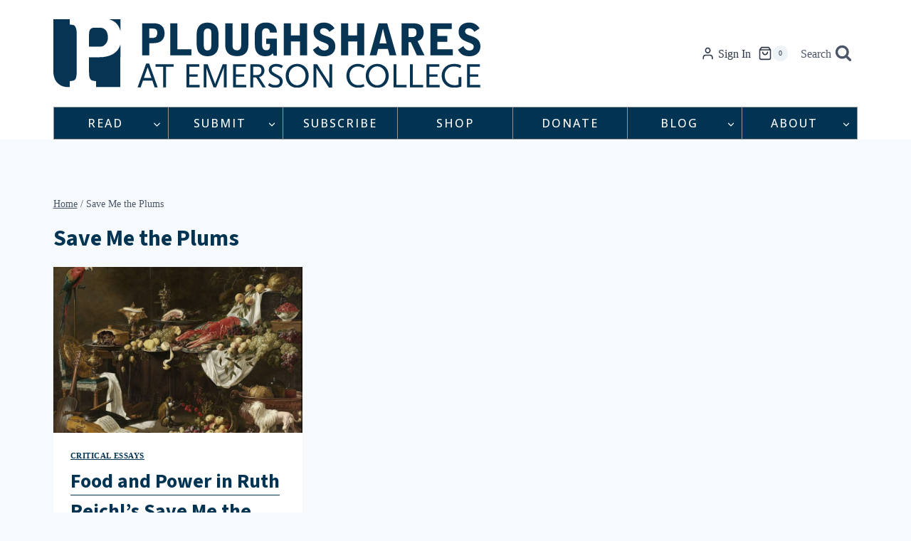

--- FILE ---
content_type: text/html; charset=utf-8
request_url: https://www.google.com/recaptcha/api2/anchor?ar=1&k=6Ld_EJEpAAAAAMo1Sy1ie7iJlDVPh8w3x3DjtOes&co=aHR0cHM6Ly9wc2hhcmVzLm9yZzo0NDM.&hl=en&v=PoyoqOPhxBO7pBk68S4YbpHZ&size=invisible&anchor-ms=20000&execute-ms=30000&cb=fqvr0qvhlsld
body_size: 48767
content:
<!DOCTYPE HTML><html dir="ltr" lang="en"><head><meta http-equiv="Content-Type" content="text/html; charset=UTF-8">
<meta http-equiv="X-UA-Compatible" content="IE=edge">
<title>reCAPTCHA</title>
<style type="text/css">
/* cyrillic-ext */
@font-face {
  font-family: 'Roboto';
  font-style: normal;
  font-weight: 400;
  font-stretch: 100%;
  src: url(//fonts.gstatic.com/s/roboto/v48/KFO7CnqEu92Fr1ME7kSn66aGLdTylUAMa3GUBHMdazTgWw.woff2) format('woff2');
  unicode-range: U+0460-052F, U+1C80-1C8A, U+20B4, U+2DE0-2DFF, U+A640-A69F, U+FE2E-FE2F;
}
/* cyrillic */
@font-face {
  font-family: 'Roboto';
  font-style: normal;
  font-weight: 400;
  font-stretch: 100%;
  src: url(//fonts.gstatic.com/s/roboto/v48/KFO7CnqEu92Fr1ME7kSn66aGLdTylUAMa3iUBHMdazTgWw.woff2) format('woff2');
  unicode-range: U+0301, U+0400-045F, U+0490-0491, U+04B0-04B1, U+2116;
}
/* greek-ext */
@font-face {
  font-family: 'Roboto';
  font-style: normal;
  font-weight: 400;
  font-stretch: 100%;
  src: url(//fonts.gstatic.com/s/roboto/v48/KFO7CnqEu92Fr1ME7kSn66aGLdTylUAMa3CUBHMdazTgWw.woff2) format('woff2');
  unicode-range: U+1F00-1FFF;
}
/* greek */
@font-face {
  font-family: 'Roboto';
  font-style: normal;
  font-weight: 400;
  font-stretch: 100%;
  src: url(//fonts.gstatic.com/s/roboto/v48/KFO7CnqEu92Fr1ME7kSn66aGLdTylUAMa3-UBHMdazTgWw.woff2) format('woff2');
  unicode-range: U+0370-0377, U+037A-037F, U+0384-038A, U+038C, U+038E-03A1, U+03A3-03FF;
}
/* math */
@font-face {
  font-family: 'Roboto';
  font-style: normal;
  font-weight: 400;
  font-stretch: 100%;
  src: url(//fonts.gstatic.com/s/roboto/v48/KFO7CnqEu92Fr1ME7kSn66aGLdTylUAMawCUBHMdazTgWw.woff2) format('woff2');
  unicode-range: U+0302-0303, U+0305, U+0307-0308, U+0310, U+0312, U+0315, U+031A, U+0326-0327, U+032C, U+032F-0330, U+0332-0333, U+0338, U+033A, U+0346, U+034D, U+0391-03A1, U+03A3-03A9, U+03B1-03C9, U+03D1, U+03D5-03D6, U+03F0-03F1, U+03F4-03F5, U+2016-2017, U+2034-2038, U+203C, U+2040, U+2043, U+2047, U+2050, U+2057, U+205F, U+2070-2071, U+2074-208E, U+2090-209C, U+20D0-20DC, U+20E1, U+20E5-20EF, U+2100-2112, U+2114-2115, U+2117-2121, U+2123-214F, U+2190, U+2192, U+2194-21AE, U+21B0-21E5, U+21F1-21F2, U+21F4-2211, U+2213-2214, U+2216-22FF, U+2308-230B, U+2310, U+2319, U+231C-2321, U+2336-237A, U+237C, U+2395, U+239B-23B7, U+23D0, U+23DC-23E1, U+2474-2475, U+25AF, U+25B3, U+25B7, U+25BD, U+25C1, U+25CA, U+25CC, U+25FB, U+266D-266F, U+27C0-27FF, U+2900-2AFF, U+2B0E-2B11, U+2B30-2B4C, U+2BFE, U+3030, U+FF5B, U+FF5D, U+1D400-1D7FF, U+1EE00-1EEFF;
}
/* symbols */
@font-face {
  font-family: 'Roboto';
  font-style: normal;
  font-weight: 400;
  font-stretch: 100%;
  src: url(//fonts.gstatic.com/s/roboto/v48/KFO7CnqEu92Fr1ME7kSn66aGLdTylUAMaxKUBHMdazTgWw.woff2) format('woff2');
  unicode-range: U+0001-000C, U+000E-001F, U+007F-009F, U+20DD-20E0, U+20E2-20E4, U+2150-218F, U+2190, U+2192, U+2194-2199, U+21AF, U+21E6-21F0, U+21F3, U+2218-2219, U+2299, U+22C4-22C6, U+2300-243F, U+2440-244A, U+2460-24FF, U+25A0-27BF, U+2800-28FF, U+2921-2922, U+2981, U+29BF, U+29EB, U+2B00-2BFF, U+4DC0-4DFF, U+FFF9-FFFB, U+10140-1018E, U+10190-1019C, U+101A0, U+101D0-101FD, U+102E0-102FB, U+10E60-10E7E, U+1D2C0-1D2D3, U+1D2E0-1D37F, U+1F000-1F0FF, U+1F100-1F1AD, U+1F1E6-1F1FF, U+1F30D-1F30F, U+1F315, U+1F31C, U+1F31E, U+1F320-1F32C, U+1F336, U+1F378, U+1F37D, U+1F382, U+1F393-1F39F, U+1F3A7-1F3A8, U+1F3AC-1F3AF, U+1F3C2, U+1F3C4-1F3C6, U+1F3CA-1F3CE, U+1F3D4-1F3E0, U+1F3ED, U+1F3F1-1F3F3, U+1F3F5-1F3F7, U+1F408, U+1F415, U+1F41F, U+1F426, U+1F43F, U+1F441-1F442, U+1F444, U+1F446-1F449, U+1F44C-1F44E, U+1F453, U+1F46A, U+1F47D, U+1F4A3, U+1F4B0, U+1F4B3, U+1F4B9, U+1F4BB, U+1F4BF, U+1F4C8-1F4CB, U+1F4D6, U+1F4DA, U+1F4DF, U+1F4E3-1F4E6, U+1F4EA-1F4ED, U+1F4F7, U+1F4F9-1F4FB, U+1F4FD-1F4FE, U+1F503, U+1F507-1F50B, U+1F50D, U+1F512-1F513, U+1F53E-1F54A, U+1F54F-1F5FA, U+1F610, U+1F650-1F67F, U+1F687, U+1F68D, U+1F691, U+1F694, U+1F698, U+1F6AD, U+1F6B2, U+1F6B9-1F6BA, U+1F6BC, U+1F6C6-1F6CF, U+1F6D3-1F6D7, U+1F6E0-1F6EA, U+1F6F0-1F6F3, U+1F6F7-1F6FC, U+1F700-1F7FF, U+1F800-1F80B, U+1F810-1F847, U+1F850-1F859, U+1F860-1F887, U+1F890-1F8AD, U+1F8B0-1F8BB, U+1F8C0-1F8C1, U+1F900-1F90B, U+1F93B, U+1F946, U+1F984, U+1F996, U+1F9E9, U+1FA00-1FA6F, U+1FA70-1FA7C, U+1FA80-1FA89, U+1FA8F-1FAC6, U+1FACE-1FADC, U+1FADF-1FAE9, U+1FAF0-1FAF8, U+1FB00-1FBFF;
}
/* vietnamese */
@font-face {
  font-family: 'Roboto';
  font-style: normal;
  font-weight: 400;
  font-stretch: 100%;
  src: url(//fonts.gstatic.com/s/roboto/v48/KFO7CnqEu92Fr1ME7kSn66aGLdTylUAMa3OUBHMdazTgWw.woff2) format('woff2');
  unicode-range: U+0102-0103, U+0110-0111, U+0128-0129, U+0168-0169, U+01A0-01A1, U+01AF-01B0, U+0300-0301, U+0303-0304, U+0308-0309, U+0323, U+0329, U+1EA0-1EF9, U+20AB;
}
/* latin-ext */
@font-face {
  font-family: 'Roboto';
  font-style: normal;
  font-weight: 400;
  font-stretch: 100%;
  src: url(//fonts.gstatic.com/s/roboto/v48/KFO7CnqEu92Fr1ME7kSn66aGLdTylUAMa3KUBHMdazTgWw.woff2) format('woff2');
  unicode-range: U+0100-02BA, U+02BD-02C5, U+02C7-02CC, U+02CE-02D7, U+02DD-02FF, U+0304, U+0308, U+0329, U+1D00-1DBF, U+1E00-1E9F, U+1EF2-1EFF, U+2020, U+20A0-20AB, U+20AD-20C0, U+2113, U+2C60-2C7F, U+A720-A7FF;
}
/* latin */
@font-face {
  font-family: 'Roboto';
  font-style: normal;
  font-weight: 400;
  font-stretch: 100%;
  src: url(//fonts.gstatic.com/s/roboto/v48/KFO7CnqEu92Fr1ME7kSn66aGLdTylUAMa3yUBHMdazQ.woff2) format('woff2');
  unicode-range: U+0000-00FF, U+0131, U+0152-0153, U+02BB-02BC, U+02C6, U+02DA, U+02DC, U+0304, U+0308, U+0329, U+2000-206F, U+20AC, U+2122, U+2191, U+2193, U+2212, U+2215, U+FEFF, U+FFFD;
}
/* cyrillic-ext */
@font-face {
  font-family: 'Roboto';
  font-style: normal;
  font-weight: 500;
  font-stretch: 100%;
  src: url(//fonts.gstatic.com/s/roboto/v48/KFO7CnqEu92Fr1ME7kSn66aGLdTylUAMa3GUBHMdazTgWw.woff2) format('woff2');
  unicode-range: U+0460-052F, U+1C80-1C8A, U+20B4, U+2DE0-2DFF, U+A640-A69F, U+FE2E-FE2F;
}
/* cyrillic */
@font-face {
  font-family: 'Roboto';
  font-style: normal;
  font-weight: 500;
  font-stretch: 100%;
  src: url(//fonts.gstatic.com/s/roboto/v48/KFO7CnqEu92Fr1ME7kSn66aGLdTylUAMa3iUBHMdazTgWw.woff2) format('woff2');
  unicode-range: U+0301, U+0400-045F, U+0490-0491, U+04B0-04B1, U+2116;
}
/* greek-ext */
@font-face {
  font-family: 'Roboto';
  font-style: normal;
  font-weight: 500;
  font-stretch: 100%;
  src: url(//fonts.gstatic.com/s/roboto/v48/KFO7CnqEu92Fr1ME7kSn66aGLdTylUAMa3CUBHMdazTgWw.woff2) format('woff2');
  unicode-range: U+1F00-1FFF;
}
/* greek */
@font-face {
  font-family: 'Roboto';
  font-style: normal;
  font-weight: 500;
  font-stretch: 100%;
  src: url(//fonts.gstatic.com/s/roboto/v48/KFO7CnqEu92Fr1ME7kSn66aGLdTylUAMa3-UBHMdazTgWw.woff2) format('woff2');
  unicode-range: U+0370-0377, U+037A-037F, U+0384-038A, U+038C, U+038E-03A1, U+03A3-03FF;
}
/* math */
@font-face {
  font-family: 'Roboto';
  font-style: normal;
  font-weight: 500;
  font-stretch: 100%;
  src: url(//fonts.gstatic.com/s/roboto/v48/KFO7CnqEu92Fr1ME7kSn66aGLdTylUAMawCUBHMdazTgWw.woff2) format('woff2');
  unicode-range: U+0302-0303, U+0305, U+0307-0308, U+0310, U+0312, U+0315, U+031A, U+0326-0327, U+032C, U+032F-0330, U+0332-0333, U+0338, U+033A, U+0346, U+034D, U+0391-03A1, U+03A3-03A9, U+03B1-03C9, U+03D1, U+03D5-03D6, U+03F0-03F1, U+03F4-03F5, U+2016-2017, U+2034-2038, U+203C, U+2040, U+2043, U+2047, U+2050, U+2057, U+205F, U+2070-2071, U+2074-208E, U+2090-209C, U+20D0-20DC, U+20E1, U+20E5-20EF, U+2100-2112, U+2114-2115, U+2117-2121, U+2123-214F, U+2190, U+2192, U+2194-21AE, U+21B0-21E5, U+21F1-21F2, U+21F4-2211, U+2213-2214, U+2216-22FF, U+2308-230B, U+2310, U+2319, U+231C-2321, U+2336-237A, U+237C, U+2395, U+239B-23B7, U+23D0, U+23DC-23E1, U+2474-2475, U+25AF, U+25B3, U+25B7, U+25BD, U+25C1, U+25CA, U+25CC, U+25FB, U+266D-266F, U+27C0-27FF, U+2900-2AFF, U+2B0E-2B11, U+2B30-2B4C, U+2BFE, U+3030, U+FF5B, U+FF5D, U+1D400-1D7FF, U+1EE00-1EEFF;
}
/* symbols */
@font-face {
  font-family: 'Roboto';
  font-style: normal;
  font-weight: 500;
  font-stretch: 100%;
  src: url(//fonts.gstatic.com/s/roboto/v48/KFO7CnqEu92Fr1ME7kSn66aGLdTylUAMaxKUBHMdazTgWw.woff2) format('woff2');
  unicode-range: U+0001-000C, U+000E-001F, U+007F-009F, U+20DD-20E0, U+20E2-20E4, U+2150-218F, U+2190, U+2192, U+2194-2199, U+21AF, U+21E6-21F0, U+21F3, U+2218-2219, U+2299, U+22C4-22C6, U+2300-243F, U+2440-244A, U+2460-24FF, U+25A0-27BF, U+2800-28FF, U+2921-2922, U+2981, U+29BF, U+29EB, U+2B00-2BFF, U+4DC0-4DFF, U+FFF9-FFFB, U+10140-1018E, U+10190-1019C, U+101A0, U+101D0-101FD, U+102E0-102FB, U+10E60-10E7E, U+1D2C0-1D2D3, U+1D2E0-1D37F, U+1F000-1F0FF, U+1F100-1F1AD, U+1F1E6-1F1FF, U+1F30D-1F30F, U+1F315, U+1F31C, U+1F31E, U+1F320-1F32C, U+1F336, U+1F378, U+1F37D, U+1F382, U+1F393-1F39F, U+1F3A7-1F3A8, U+1F3AC-1F3AF, U+1F3C2, U+1F3C4-1F3C6, U+1F3CA-1F3CE, U+1F3D4-1F3E0, U+1F3ED, U+1F3F1-1F3F3, U+1F3F5-1F3F7, U+1F408, U+1F415, U+1F41F, U+1F426, U+1F43F, U+1F441-1F442, U+1F444, U+1F446-1F449, U+1F44C-1F44E, U+1F453, U+1F46A, U+1F47D, U+1F4A3, U+1F4B0, U+1F4B3, U+1F4B9, U+1F4BB, U+1F4BF, U+1F4C8-1F4CB, U+1F4D6, U+1F4DA, U+1F4DF, U+1F4E3-1F4E6, U+1F4EA-1F4ED, U+1F4F7, U+1F4F9-1F4FB, U+1F4FD-1F4FE, U+1F503, U+1F507-1F50B, U+1F50D, U+1F512-1F513, U+1F53E-1F54A, U+1F54F-1F5FA, U+1F610, U+1F650-1F67F, U+1F687, U+1F68D, U+1F691, U+1F694, U+1F698, U+1F6AD, U+1F6B2, U+1F6B9-1F6BA, U+1F6BC, U+1F6C6-1F6CF, U+1F6D3-1F6D7, U+1F6E0-1F6EA, U+1F6F0-1F6F3, U+1F6F7-1F6FC, U+1F700-1F7FF, U+1F800-1F80B, U+1F810-1F847, U+1F850-1F859, U+1F860-1F887, U+1F890-1F8AD, U+1F8B0-1F8BB, U+1F8C0-1F8C1, U+1F900-1F90B, U+1F93B, U+1F946, U+1F984, U+1F996, U+1F9E9, U+1FA00-1FA6F, U+1FA70-1FA7C, U+1FA80-1FA89, U+1FA8F-1FAC6, U+1FACE-1FADC, U+1FADF-1FAE9, U+1FAF0-1FAF8, U+1FB00-1FBFF;
}
/* vietnamese */
@font-face {
  font-family: 'Roboto';
  font-style: normal;
  font-weight: 500;
  font-stretch: 100%;
  src: url(//fonts.gstatic.com/s/roboto/v48/KFO7CnqEu92Fr1ME7kSn66aGLdTylUAMa3OUBHMdazTgWw.woff2) format('woff2');
  unicode-range: U+0102-0103, U+0110-0111, U+0128-0129, U+0168-0169, U+01A0-01A1, U+01AF-01B0, U+0300-0301, U+0303-0304, U+0308-0309, U+0323, U+0329, U+1EA0-1EF9, U+20AB;
}
/* latin-ext */
@font-face {
  font-family: 'Roboto';
  font-style: normal;
  font-weight: 500;
  font-stretch: 100%;
  src: url(//fonts.gstatic.com/s/roboto/v48/KFO7CnqEu92Fr1ME7kSn66aGLdTylUAMa3KUBHMdazTgWw.woff2) format('woff2');
  unicode-range: U+0100-02BA, U+02BD-02C5, U+02C7-02CC, U+02CE-02D7, U+02DD-02FF, U+0304, U+0308, U+0329, U+1D00-1DBF, U+1E00-1E9F, U+1EF2-1EFF, U+2020, U+20A0-20AB, U+20AD-20C0, U+2113, U+2C60-2C7F, U+A720-A7FF;
}
/* latin */
@font-face {
  font-family: 'Roboto';
  font-style: normal;
  font-weight: 500;
  font-stretch: 100%;
  src: url(//fonts.gstatic.com/s/roboto/v48/KFO7CnqEu92Fr1ME7kSn66aGLdTylUAMa3yUBHMdazQ.woff2) format('woff2');
  unicode-range: U+0000-00FF, U+0131, U+0152-0153, U+02BB-02BC, U+02C6, U+02DA, U+02DC, U+0304, U+0308, U+0329, U+2000-206F, U+20AC, U+2122, U+2191, U+2193, U+2212, U+2215, U+FEFF, U+FFFD;
}
/* cyrillic-ext */
@font-face {
  font-family: 'Roboto';
  font-style: normal;
  font-weight: 900;
  font-stretch: 100%;
  src: url(//fonts.gstatic.com/s/roboto/v48/KFO7CnqEu92Fr1ME7kSn66aGLdTylUAMa3GUBHMdazTgWw.woff2) format('woff2');
  unicode-range: U+0460-052F, U+1C80-1C8A, U+20B4, U+2DE0-2DFF, U+A640-A69F, U+FE2E-FE2F;
}
/* cyrillic */
@font-face {
  font-family: 'Roboto';
  font-style: normal;
  font-weight: 900;
  font-stretch: 100%;
  src: url(//fonts.gstatic.com/s/roboto/v48/KFO7CnqEu92Fr1ME7kSn66aGLdTylUAMa3iUBHMdazTgWw.woff2) format('woff2');
  unicode-range: U+0301, U+0400-045F, U+0490-0491, U+04B0-04B1, U+2116;
}
/* greek-ext */
@font-face {
  font-family: 'Roboto';
  font-style: normal;
  font-weight: 900;
  font-stretch: 100%;
  src: url(//fonts.gstatic.com/s/roboto/v48/KFO7CnqEu92Fr1ME7kSn66aGLdTylUAMa3CUBHMdazTgWw.woff2) format('woff2');
  unicode-range: U+1F00-1FFF;
}
/* greek */
@font-face {
  font-family: 'Roboto';
  font-style: normal;
  font-weight: 900;
  font-stretch: 100%;
  src: url(//fonts.gstatic.com/s/roboto/v48/KFO7CnqEu92Fr1ME7kSn66aGLdTylUAMa3-UBHMdazTgWw.woff2) format('woff2');
  unicode-range: U+0370-0377, U+037A-037F, U+0384-038A, U+038C, U+038E-03A1, U+03A3-03FF;
}
/* math */
@font-face {
  font-family: 'Roboto';
  font-style: normal;
  font-weight: 900;
  font-stretch: 100%;
  src: url(//fonts.gstatic.com/s/roboto/v48/KFO7CnqEu92Fr1ME7kSn66aGLdTylUAMawCUBHMdazTgWw.woff2) format('woff2');
  unicode-range: U+0302-0303, U+0305, U+0307-0308, U+0310, U+0312, U+0315, U+031A, U+0326-0327, U+032C, U+032F-0330, U+0332-0333, U+0338, U+033A, U+0346, U+034D, U+0391-03A1, U+03A3-03A9, U+03B1-03C9, U+03D1, U+03D5-03D6, U+03F0-03F1, U+03F4-03F5, U+2016-2017, U+2034-2038, U+203C, U+2040, U+2043, U+2047, U+2050, U+2057, U+205F, U+2070-2071, U+2074-208E, U+2090-209C, U+20D0-20DC, U+20E1, U+20E5-20EF, U+2100-2112, U+2114-2115, U+2117-2121, U+2123-214F, U+2190, U+2192, U+2194-21AE, U+21B0-21E5, U+21F1-21F2, U+21F4-2211, U+2213-2214, U+2216-22FF, U+2308-230B, U+2310, U+2319, U+231C-2321, U+2336-237A, U+237C, U+2395, U+239B-23B7, U+23D0, U+23DC-23E1, U+2474-2475, U+25AF, U+25B3, U+25B7, U+25BD, U+25C1, U+25CA, U+25CC, U+25FB, U+266D-266F, U+27C0-27FF, U+2900-2AFF, U+2B0E-2B11, U+2B30-2B4C, U+2BFE, U+3030, U+FF5B, U+FF5D, U+1D400-1D7FF, U+1EE00-1EEFF;
}
/* symbols */
@font-face {
  font-family: 'Roboto';
  font-style: normal;
  font-weight: 900;
  font-stretch: 100%;
  src: url(//fonts.gstatic.com/s/roboto/v48/KFO7CnqEu92Fr1ME7kSn66aGLdTylUAMaxKUBHMdazTgWw.woff2) format('woff2');
  unicode-range: U+0001-000C, U+000E-001F, U+007F-009F, U+20DD-20E0, U+20E2-20E4, U+2150-218F, U+2190, U+2192, U+2194-2199, U+21AF, U+21E6-21F0, U+21F3, U+2218-2219, U+2299, U+22C4-22C6, U+2300-243F, U+2440-244A, U+2460-24FF, U+25A0-27BF, U+2800-28FF, U+2921-2922, U+2981, U+29BF, U+29EB, U+2B00-2BFF, U+4DC0-4DFF, U+FFF9-FFFB, U+10140-1018E, U+10190-1019C, U+101A0, U+101D0-101FD, U+102E0-102FB, U+10E60-10E7E, U+1D2C0-1D2D3, U+1D2E0-1D37F, U+1F000-1F0FF, U+1F100-1F1AD, U+1F1E6-1F1FF, U+1F30D-1F30F, U+1F315, U+1F31C, U+1F31E, U+1F320-1F32C, U+1F336, U+1F378, U+1F37D, U+1F382, U+1F393-1F39F, U+1F3A7-1F3A8, U+1F3AC-1F3AF, U+1F3C2, U+1F3C4-1F3C6, U+1F3CA-1F3CE, U+1F3D4-1F3E0, U+1F3ED, U+1F3F1-1F3F3, U+1F3F5-1F3F7, U+1F408, U+1F415, U+1F41F, U+1F426, U+1F43F, U+1F441-1F442, U+1F444, U+1F446-1F449, U+1F44C-1F44E, U+1F453, U+1F46A, U+1F47D, U+1F4A3, U+1F4B0, U+1F4B3, U+1F4B9, U+1F4BB, U+1F4BF, U+1F4C8-1F4CB, U+1F4D6, U+1F4DA, U+1F4DF, U+1F4E3-1F4E6, U+1F4EA-1F4ED, U+1F4F7, U+1F4F9-1F4FB, U+1F4FD-1F4FE, U+1F503, U+1F507-1F50B, U+1F50D, U+1F512-1F513, U+1F53E-1F54A, U+1F54F-1F5FA, U+1F610, U+1F650-1F67F, U+1F687, U+1F68D, U+1F691, U+1F694, U+1F698, U+1F6AD, U+1F6B2, U+1F6B9-1F6BA, U+1F6BC, U+1F6C6-1F6CF, U+1F6D3-1F6D7, U+1F6E0-1F6EA, U+1F6F0-1F6F3, U+1F6F7-1F6FC, U+1F700-1F7FF, U+1F800-1F80B, U+1F810-1F847, U+1F850-1F859, U+1F860-1F887, U+1F890-1F8AD, U+1F8B0-1F8BB, U+1F8C0-1F8C1, U+1F900-1F90B, U+1F93B, U+1F946, U+1F984, U+1F996, U+1F9E9, U+1FA00-1FA6F, U+1FA70-1FA7C, U+1FA80-1FA89, U+1FA8F-1FAC6, U+1FACE-1FADC, U+1FADF-1FAE9, U+1FAF0-1FAF8, U+1FB00-1FBFF;
}
/* vietnamese */
@font-face {
  font-family: 'Roboto';
  font-style: normal;
  font-weight: 900;
  font-stretch: 100%;
  src: url(//fonts.gstatic.com/s/roboto/v48/KFO7CnqEu92Fr1ME7kSn66aGLdTylUAMa3OUBHMdazTgWw.woff2) format('woff2');
  unicode-range: U+0102-0103, U+0110-0111, U+0128-0129, U+0168-0169, U+01A0-01A1, U+01AF-01B0, U+0300-0301, U+0303-0304, U+0308-0309, U+0323, U+0329, U+1EA0-1EF9, U+20AB;
}
/* latin-ext */
@font-face {
  font-family: 'Roboto';
  font-style: normal;
  font-weight: 900;
  font-stretch: 100%;
  src: url(//fonts.gstatic.com/s/roboto/v48/KFO7CnqEu92Fr1ME7kSn66aGLdTylUAMa3KUBHMdazTgWw.woff2) format('woff2');
  unicode-range: U+0100-02BA, U+02BD-02C5, U+02C7-02CC, U+02CE-02D7, U+02DD-02FF, U+0304, U+0308, U+0329, U+1D00-1DBF, U+1E00-1E9F, U+1EF2-1EFF, U+2020, U+20A0-20AB, U+20AD-20C0, U+2113, U+2C60-2C7F, U+A720-A7FF;
}
/* latin */
@font-face {
  font-family: 'Roboto';
  font-style: normal;
  font-weight: 900;
  font-stretch: 100%;
  src: url(//fonts.gstatic.com/s/roboto/v48/KFO7CnqEu92Fr1ME7kSn66aGLdTylUAMa3yUBHMdazQ.woff2) format('woff2');
  unicode-range: U+0000-00FF, U+0131, U+0152-0153, U+02BB-02BC, U+02C6, U+02DA, U+02DC, U+0304, U+0308, U+0329, U+2000-206F, U+20AC, U+2122, U+2191, U+2193, U+2212, U+2215, U+FEFF, U+FFFD;
}

</style>
<link rel="stylesheet" type="text/css" href="https://www.gstatic.com/recaptcha/releases/PoyoqOPhxBO7pBk68S4YbpHZ/styles__ltr.css">
<script nonce="SORwaS8htb5bl-Ba5l0zYw" type="text/javascript">window['__recaptcha_api'] = 'https://www.google.com/recaptcha/api2/';</script>
<script type="text/javascript" src="https://www.gstatic.com/recaptcha/releases/PoyoqOPhxBO7pBk68S4YbpHZ/recaptcha__en.js" nonce="SORwaS8htb5bl-Ba5l0zYw">
      
    </script></head>
<body><div id="rc-anchor-alert" class="rc-anchor-alert"></div>
<input type="hidden" id="recaptcha-token" value="[base64]">
<script type="text/javascript" nonce="SORwaS8htb5bl-Ba5l0zYw">
      recaptcha.anchor.Main.init("[\x22ainput\x22,[\x22bgdata\x22,\x22\x22,\[base64]/[base64]/[base64]/[base64]/[base64]/UltsKytdPUU6KEU8MjA0OD9SW2wrK109RT4+NnwxOTI6KChFJjY0NTEyKT09NTUyOTYmJk0rMTxjLmxlbmd0aCYmKGMuY2hhckNvZGVBdChNKzEpJjY0NTEyKT09NTYzMjA/[base64]/[base64]/[base64]/[base64]/[base64]/[base64]/[base64]\x22,\[base64]\\u003d\x22,\x22w7g0DsK1wqnDuj5KIktVD8O4wr01wo0Two3CgMOdw5gAVMOVXcO2BSHDisOaw4JzWsKFNghrZMODJiLDgzofw4UUJ8O/PcOswo5abw0NVMKuLBDDnixQQyDCt0vCrTZhYsO9w7XCkMKtaCxSwqMnwrVqw5VLTiEHwrM+wq3ClDzDjsKWPVQ4HcOcJDYUwp4/c0cxECgSaxsLMsKpV8OGZcO+GgnCnArDsHtlwpAQWhMAwq/[base64]/DmsOGwroew7fCgjPDi8O7w73DoMOUw5TCmcOKw546JDVZMiLDm3Emw5sEwo5VLkxAMWPDtsOFw57CglfCrsO4ETfChRbChMK+M8KGB2LCkcOJAsKAwrxUJl9jFMKbwplsw7fCljtowqrCiMK/KcKZwo8Rw50QG8OcFwrCscKQP8KdGy5xwp7CiMOZN8K2w7kdwpp6QzJBw6bDmAMaIsK/HsKxelEqw54dw57CvcO+LMOQw7tcM8OVKMKcTQF5wp/CisKUFsKZGMKGbsOPQcOjWsKrFFM7JcKPwqoDw6nCjcKmw6BXLiPCuMOKw4vCmSFKGCMIwpbCk24Tw6HDu0/DsMKywqk7UhvCtcKbHR7DqMOjX1HCgwTCi0NjSMK7w5HDtsKjwrFNIcKaYcKhwp0Zw5jCnmtif8ORX8OoWB8/w57DqWpEwrUlFsKQY8OgB0HDuFwxHcOqwr/CrDrCmsOhXcOabUspDXcew7NVGRTDtmsJw4jDl2zCkVdIGwrDkhDDisOlw4Ytw5XDkcKCNcOGexhaUcOlwq40O2TDr8KtN8KDwo/ChAFuG8OYw7wPY8Kvw7U9ZD99wo1bw6LDoHJFTMOkw4/DisOlJsKUw49+wohUwotgw7BaEz0GwrnCqsOvWyLCkwgKXsOZCsO/[base64]/fWXDtDLDh0I/wrDDlBE1RMOZFhPCrknCjh56by3Dl8KQw5VCX8KuOMK/wrpPwokjwr0WMElbwonDtcKbwojCu2Zfwq7CqVMhDkdKe8Ojwr3CnlPCmR0KwpzDgTcsQXwKCcOXJ3DDisKowr3DgMK9V3TDlgVFC8K5wo8VaW/Cv8KSwo8MHmMbSsOOw6vDswLDkMOywpwkXAvDh1RUw6YGwox2MsOfHA/DmnfDnsOcwpQhw6hsHzfDmcKOb2HDusO7wqTDj8KWUR1VO8KQwoLDo0g1W3sVwqQSJEPDpCrCiDptXMK4w4s1w4/[base64]/[base64]/FsK+BMO1wpMlHyDCj0xrVyjChcOWdTQzA8KwwqUfwqUqZ8OEw7Zxw7Vqwr5Fc8OsG8KJw5lfeQNMw7RVwr/CmcO/RcO9QyDCmMOhw7FGw5XDlsKqcsORw6DDhcOgwrIxw5jCk8OTIhfDpFQlwoXDmcOnUkhbX8OtKWfDs8KIwo5sw4vDucO5wqg6wpHDllVUw5ZAwrQbwrU8URLCvE/[base64]/Dp0zCo2EKRl7CsMKRasKecQDCv2FcFsOGw4xkGlrCqApzwolUw7jChcKswoojbn3ClzHCoTkvw6nClDcAwpnDr1J0wqPCuGtHwpHCrgsLwpAJw7FAwoUkw4hPw4AUA8Kaw6/DhWXCv8OWPcKrMsKiwpLDkh9zcXIIe8OMwpfCs8OwCMOVwopywrRCIwJAw5nChUYYwqTCsQZzwqjCq29dwoIvw7TDshsGwq8sw4LChsKvTVzDli5RRsOlY8OIwofCrcOqQwUkFMOkw6PCpgnDm8KLw7HDnMK9fsO2MxUYSwA5w4HCuFd5w4fDkcKmwqN/w6U5wqLCri3CrcOkdMKIwpFWWzFXCMOfwqAjwp7Dt8Okw5dhEsOpQcO/R2TCssKJw6/DhA/[base64]/CocKbagLCol3Ci8Kpw7XCkMORfMOTw546woDCjsKKMkQJZxw2VMKCwrfCujbDpXjCnyorwrIiwrTCkcOtC8KSIwHDmX0uS8OqwqHCgEQrZHQowq3CjgpbwoNPQkHDtEHChWMFfsKMw6nDkMOqw4ZsIQfDjcOfwoTDj8OqJsKMN8ORbcKRwpDDlUbDkmfDqcO/C8OdKVjCsXRKMsO1w6gORcOEw7I0EsKxw4tLwoFXDsKswq3Dv8KcTDosw7rDjsKFKh/DonPCq8OgDxfDhBMMAXJsw7vCvW7DnzbDkRkMf3PDvjTCvGxifBQDwrvDr8KeQmbDg1pxBk9fV8Kyw7DDtW5Dw411w50Ew7cewpbCo8KjHzTDtMK/wpc7wpPDtlYVw71MRm8PSW3CiWvCugQfw6QyUMOEAhF1w5TCi8OWw4nDjAQbGMO7w5dXQGcowqTCtsKSwrXDm8KEw6jCusOmw7nDkcKdSSlFw63CjnFVewnDhMOkWsO6wp3DucOvw79uw6jCjsKowqHCo8OXHELCoXd1w7fCi1PCsV/DssOzw6IYacKwTcK7BEXCniE9w6TCucOBw69Rw4vDkMOJwp7Dlgs6MMOIwqDCt8KUw499dcO2RlXCosK9IyjCjsKCLMKgZ2gjamFHwo0lRWgHacO7XcKhw53Ck8KFw4JXSMKVUMKdDD9QMcK6w6/Dt0fDs0zCs2vCgEJ3XMKoIMONw7h/w6Ikwr9FMiXDicKoblTDm8KibMKIw7tjw55lCcK2w5fCnsOQwqzDpFLDlMKiw6/DosKvSGHDqys3fsKWw4vDkcKVwodTIx4gKxzCiHpFwrPCgh8EwozCtcOHw4TCkMO+wrTDs3HDuMOYw67DhG7DqHvCjsKzUwdHwpA+E2LCicK9w63CilTCmQbDvsOOYwZHwoBLw6x3cn1QeUJ5QC9iVsK3XcOhV8O8worCswfCp8O6w4d9VxttBV3DiXI/w6vCjMOqw6DDpVJ8wo3Dlgt2w5LCpAN1w7s0YcKEwrJrJcKSw64obzgVw4nDnFJyG0skfMK3w4gEShYKAsKDaRjDhMKzLX/DssKaBsO7FgPDnMKcwqZQI8K1w5JKwq/DqEpHw67Dp0TDjAXCt8Ofw53CrAJhFcOQw6Yhbj3Cp8KQDVIXw6Y8J8OHaxNsHcO6wq5ndMKMw4HCkA7CmcKzwpslw6NjA8OFw40hVyoTdSR1w5EXVhDDiF4Bw43DvcKLCFMvcMK4IsKhFi1jwqTCuw5gSwhcJsKKwrnDkDEpwq0nw6VkBW/Dl1fCq8KqasKgwp/CgMOewpnDmcKYBx7CrsKSYDTChsONwoxCwpXDlsKiwpx7b8KzwoJMwrwhwoLDjSEKw69oYsOCwqMJGsOnw4TCs8OEw7o/wrrDsMOjD8KAw5l0woXCpwstZ8Odw6oIw7LDtUvCo0nCtms0wrQMdy3CuinDm10Sw6HDmcOtU1khw55jdVzCs8OQwpnCghfCuGTDu2jCu8K2w711wqJPw5jCvivCj8K0VMKlw4QoXntjw6E1wpoNV1h9PsKKwp9Zw7/Dvwk8w4PCgFrDinrCmkNdwpHCnMKkw7/ChTccwq84w5E1FcOawrrCoMOcwoHDosKbckMewo3Cl8KeSB/Dn8OPw481w6DDhsKGw6EMdm3DksKCYBbCjMKmw61Jfy8MwqBIMMKkw7vCucOZXAcIwqUeW8O6wr52NyFAw6d8akzDtMO5YgHDhU8kWMO9wo/CgMKnw63Dp8Kgw6NcwpPDpcKvwpdqw7/DkcOswozCmcOzXjAbw57ClsOZw6nDvyw3HDx3w7fDocO2GFfDgDvDp8KyYWHCpsOlTsKzwonDnMObw63CssKWwr99w6Fnwotuw4PCvH3CsHLDil7Ds8KNw5HDozR1wqlYacK5PcKrG8OxwpbCtcKMX8KFwocpG3FwJ8KSPcOmwqsdwp5jI8K/[base64]/CoxfChz3DiF0uwp7DtsKIPCoew4YvWcOYwq0EfcOLRUY9bMKrLMO9ZMOqwpzCjkDCkVd0K8KwOUbCpMKDw4XDp2dOw6lBS8KgYMOjw5nDp0N0w63Csi19w7bDssOhwqbDs8Kuw67CoWjDlQBhw73CqzXCvMKIBWYew7bDrcKUO3/[base64]/ChcOqworDksOEw4R2NcKAw4jCtSPDiMOhaF7Ct1zCucO5EyLDisK+QlvCuMOqw4MvGnk6wr/[base64]/WHk7NFzDrMKHNh8Aw6PDuMKgwol7PcK0wrNpUCfCrmBxw4zCsMOsw5bDmns5Ox/[base64]/HcOEwoBpwpvDtcKSw4Mzwrw5IMKiflXDhW8INMKHIjU3wozCvMK+bMOcK1lxw7ZEYMKrKcKWw4p0w73CqcOQaisHw7ABwqfCuBXCuMO0cMO8PjjDq8OZwrlew6NDw6TDl2PDmHN3w505KyHDiwoJHsOZw6vDjlcEwq3Cn8OdRWcBw6vCqMOcwp/DusOEcTlWwolVwp3CqD03dxXDnj7Ci8OLwrXCgiVVPMKhGcOUw5vDvlvChAHCocKKKwscw79BSEjDo8ONCcOGw7HDvhHCiMO5w5R/WWFVwp/CsMK8woFgw53CoHTCnSLDgkMzw43DtMKAw5HDqMOGw6/CvnMLw68yVcOCKmzCnw7Dp0gewpsqOkghCsK8w4tWA1YHbn/CsgXCu8KnIsKHf2HCsWIgw5BBw7HCsEFLw78bZwHDmcKDwq53w7PCmMOlfHk4wonDs8Khw69fMsOaw7tfw5/DoMOjwrY+w5xPw5LCnsOiYALDjEPCuMOhflxpwp9HMzDDvMKrccK8w4hmwolQw43DjMKRw7d7wqnCqcOgw7nClUFWRhfDh8K6wp/Dr1ZCw6d2wqXCtVR8wpPCnXvDvcKlw4Qmw5LDqsOCwpYgWcOCJcOVwo/DnsKzwod3d20pw7B2wr/CtCjCoGARBxwuMjbCkMKVVMO/wo1+EsOxecKxYR0Tc8OVFDs4w4Fqw5c8O8KvUsOwwr3ChV7CvAodI8K2wqrDkzgiZ8KAKsOcdHcWw5rDt8O1NEnDnsKHw65jAxLCnsOtwqZNT8K+MVbCnmQowoQpwrrCkcOQAsOKw7HCrMKLwrvDoVBow4DDjcKtBw7CmsOVw7NGdMK/OCsNO8KdXsOow6HDmGsyZcKWbsO1w6HChRXCmsOif8ONJV7CnsKlJcKCw6ksQCg0QMKxH8Ohw5jCl8Ksw6ptWMO6TcO0wrtDw6zDvcOGFU/[base64]/[base64]/Doh/DlQjCvsOSCcOdw6VuTDNywrQOKzEHw4zCu8KOw6LDgsKmwqjDgsKHw7xWYMO9w6XChsO7w69gXiPDhyZoCUcIw5ozw5x3w7HCs1bDoH4aFgbDisOHSE/CigbDg8KLO0fCu8Kfw5fCp8KCZGlrPnBcHsKWwogiOAbDgl5vw4/Dimlnw4oJwrTDssO5ZcOXw6zDvMKmAmjDmcOvQ8Kjw6ZXwpbDrcOXE13CmD4aw6zDkRchV8O8W2U3w7jCj8O6w7zCicK0JFrCvj1hDcOBDMKqRsOzw6BbBx/[base64]/[base64]/CkMOUP0BVwpx4c8OSKMKcw5/[base64]/wqPDuX9cO8O4wpHDoWpuw4VARMKUwrHClcO/w7JPA8K5JSBYwqTDoMK5eMKhb8KdNMKiwpksw6PDm34Fw5V2CUQ/w4rDtcOSwrDClnB2XsOhw6/DlcKbSMOPWcOgYD00wroTwoXCq8KCwpnDg8OUJcO6w4BdwrgGGMOewprCmAodQMKBQ8Ouwq1kVn3DgEzDtwjDoEHDrsKmw6x/wrDCsMOKw7tTDhnCriXCuzlgw5BXS1vDjV3DosKowpN4LHI/w5TCtMKow5zDscKHESQmw7kLwpsAHj9NOsOYVhjCrsOww7vCu8Kewr7ClcOdw7DClRDCkcOwNgPCvgUHGRFPwq7Di8OcAsOXLcKHFEvDncKkw6oJZsKAKm51V8OpEcK4SAjCmUXDqMO4wqHDi8OYaMOcwp3DksK0w6/DmVEVw4UAw7xPC3M1XDVGwrXDu3XCsmHCiC7DvC3Do0nDryjDucOqw61cHHLCgDFoDsOFw4QqwoDDmcOswqV7wr9IFMOGG8ORwoocWcODwp/CqcKKw4VZw7NMw7MywrRHN8OLwrxvSmrClFg2w4zDnAPCncOqwpA0FwfCpBNowp5OwrY5A8OJXcOCwq4qw6lNw5d+woJIc2LDsTTCiQ/DhEQ4w6HDh8KtZcO2w77DnsOVwpLCr8Kbw4bDicOyw6LDmcOqOENzLGNdwq7CmhROesKhZsOiC8KFwq45wp7Djxp7wpcgwot9wqpOVjUYw7AmDCsfAMOGFsOiYzYIw6HDlcKrwq3DhjcBUcO/XDvCtsKAEsKFR3PCi8Owwr84P8OudsKow4MIbMOpf8K1w6cRw5FAwpLDtsOmwoLCnhLDhsKpw7VQe8KrMsKhasKXHF3ChcOydid2aiFew4d0wrnDu8O8wpQCw6XCkRsxw6/CjMOCwpTDq8KYwqLCv8KMH8KfCMKYWXoYcMKBL8KGKMKNw71rwoBAVS0FasKGw5odY8Ozw4TDhcOMwqZeODXDpMOuVcOXw7/DuzzDv2ktwq84w6d3wrAPdMOsR8K4wqkxXE/CtETCtV7DhsO9axg9Qj07wqjDin1BcsKzwoJKw6VEwr/DtxzDtcOIFcOZdMKDO8KDwo0/[base64]/wrhdIsKGLxYdw5M9w6fCoVDDl8Kxw7ccwrzDmsKTAsKaL8OEb0tywqpRIQrDqcKcHmZLw7vCpMKlYcOwLjzCsHfCqWIwZ8KQYsOfVcOYNcOdfMOPH8Kkwq3DkT3DiAPDnsKyOhnCun/ClMOpI8KtwrLCjcOew7c8wq/[base64]/w5IVfXddVMK0wpzDgUHDtBQVw6HClk/Dm8OGVcKZw7B8wo3DgcKOwr8ywqrCj8KMw5Vew5VYwpPDl8OFwp/[base64]/Dr8KYayfCl8KiLMOIYsOGC39pw5TCvUPDvj1Sw4rCnMOEw4ZiM8K/fAtLU8Ovw4IswpnDhcOyNsKsIgxrwoPCqHvDlgxrMSHCjsOuwqhNw6ZMwq/Crn/CmMONQcO2w70VbcODX8Kxw7bCqjImEMOiEFrCihDCtmwaZcKxw7DCtn0ETsKywpleEMOwSjvClMKgHsO0fsOsOnvCq8OXF8ObB19QYkLDsMK5DcK8wolcI2pYw4s4fsKFw4TDqsOPLsKDw7VuNmzCsU7CkVIOLsO/[base64]/QBNQw5VZdVArw6UHw7UCZ1/CvMKpwqEwwqVuGSfChMOiECzCoVhZwoHCrsKFLjbDmShTwpzDs8O5wp/Dt8Kywp5RwqR9IxcqB8OYw6TCugvCkHdXQizDucK3JMOdwqnDiMKew4HCjsK8w6XCqSZiwodkIcK2b8OZw5jCpUEbwrt+acKqK8Okw7zDhsORwqF8OcKWwodLIMKha1hxw6bClsOOwr7DvDU/R3VrE8KpwofDrQ5dw7M6dsOmwqNdY8Kvw7PDj19Jwp04woFYwoIGwr/[base64]/DuEs7esK4wqTDssOxw71Hw4Jdw5jCjknDpRdyHsKRwrHCtsKKCD57dMK+w4p4wobDnQTCisKJT28Sw7kgwpU/T8KcbiUJe8OeC8K8w7XDgD03wpF8woXDqVw1wrp8w63DncK7VsKfw5PDlXZRwrBVaigCwrPCusKywr7Dv8OARVLDmjjCscKdX10FLmHClMKFDMO4eStGAlgcO3XDn8OTOCRSF1hnw7vDgwzDgsOWw59hw7rDp14MwrMNw5JPWG/DqcOADMOrw7zCn8KDb8OCQsOrKjBLByp5LDNRw7TClkLCin4DBBbDnMKFE0fDv8KtY2vCgi8vSMKHZhbDnsKFwobCr0Y5VcK/ScOLw5I+wofCoMKfYBIZwrzCrsOCwrcDej7CtcKAw5ZJwo/CqsOGIcOAfxF6wp/Ck8O5w4F/wp7Cn3vDvThXcsKOwoQAH34GJsKDfMOywpnDksODw43DqcK1w6JEw4HCsMOeOMO1DsOjTibCrMOXwo9pwpc2wqA2bQPCjTfCiQJUNMOCMVjDmMKIJcK7ZXbChMOhA8O8RVLDucK/fQDDr0zDu8OYKMOvMRPDrMOFf3ULSH9RQsOVIwdLw7heecKjw71bw77Ct1IqwrnCocKgw5/[base64]/AMOQb8Kpw7TCrWoOEcOwSwPCsGLDn3vDgRM2w51SBVzDj8OfwoXDq8Krf8K8CsKeOsK4aMKKR3R7w5JeQFQDw5/Ck8OPMBPDlcKIMMOdwocUwrMBS8O3woXCv8KKfsOqCTjDo8KUAyx7SUzCqmsdw6pcwpvDt8KebMKtNcK7w5d4wqYKCH5rBxbDjcOIwrfDlcO+ZG5ELsOVNCoiw7puTk9ORMO5aMOJfQrChmXDlydmw6zDpUnDmyjCm1haw79lcR8QL8KVcsKgaBFZJ2RbPsKhw6/[base64]/DFnCqCXCpcK3w6zCqMO+w4PDkVbCnXUqc8Oewo3Ch8OGasK1w61MwrPCuMKAwotUw4oxw4hid8O5wpd1KcOqwpEkwoZuOsKhwqdvw7jCkggDwqXCocKBS1nCjztuMxTCv8OuQ8OZwp3CqMOdwoINJ1/DtMOYw6PCucK/YsK2BUHCtjdtw4lqwpbCp8KxwpvCtsKqZsKlw7xfwqA4wq7CjsOFeXxDbVl7woZawqgCw7bCp8KswpfDrTDDpkjDj8OMDEXCu8KAXMOtWcK4QsO8RjTDvcOMwq4xwpjCm0FKHCnCtcKqw6NpccKzd1XCoTfDhV8wwrVUTSBNwpsoQ8OvB2fCnhzCicOrwrN/[base64]/Cs8OWHWfDr3RLQDEReBJnCMO3wo4CB8O0w7FMw7nDnsKBNMKQwpNcEmMlw4pAJz0dw4J2E8OpHAoJwqjCjsK9wpc/C8K3OsKlwoTCosKbwqwiwrTDiMOgXMKewrnDszvChCIOU8OlD1/[base64]/DkT/Ds8KWwrdBCsKxw7BGw6dMw7Z7w6t2wrArwoXCtcKmER3Ct3l8wrIcw6bDvnnDsXNmw6Fmwrxmw7txwo/CvAI7VsOrQsKqw6jDusOaw6dEw7rDo8OVwrzCo0oTwqQ/[base64]/eMOIw4PDilQnAmnCh2PDpyNSJcKqw6PDqDbDi2YwMMOJwo5kw7lCAjvConcsVsOawq3CuMOnw6dmacKdIcKEw5Vhwpp6w7LCkcKLwrk4HxDCs8K1w4wGwqASLcK8fcK+w5HCvQgrdMOYBMKtw7fCmcOnYQlVw6fDgi/Dpi3Cti1qHUM9CBfDgcOoOTcNwovCt3/Crk7CjcKSwofDvMKrdRTCsgXCnTxvfC/Cp0bDh0bCrMO1SQvDkMKCw5/DkXxfw4pZw6zCrBTCtsKNHMOuw6/DnMOqwq/Cmix7w6jDhDV2w7zCisONwpHCvGF/wr7CsVvCrcK7IcKKwrvCpGk1w7dnPErCucKEwqwswqpkcUdXw4LDsHlVwpB6w5rDqS8lEkhhwr8+wqTCkVs4w7tRwq3DkkXDmMOCNsOtw4bDtMKleMO3w4kpfMK7wrA8w7Iew5/DusO8A1QEwoTCgMOXwqNMw6/[base64]/Dp3DDsjg+w6PCgsOoJsKVwotFJ2jCpA/Cm8KQGsOWBsK3IgHCu2kcEMKiw4PDpMOqwo9Ew63CucKgFMOUF1tYLsKzPSttdV7CnsKuw5Q1wqLDuQzDqMOcWMKrw5wXR8K2w4jCrMKxRzXDtXrCrcKmMMOrw47CqQzDswcgO8OkcMK/wpjDrW/DusKawpzCocKWwrU1BzzCg8O/[base64]/DiMKyw7bDsTd8wrQ4w5hiwrLDpsK/GmwUw5LDl8OcdcOaw6VsDQLChsOtPgEcw4x8bMKXwpfDnSLCsRXCm8ODF3DDoMOlwrXDvcO8cXTCisONw59aVmnCr8KFwr4MwrHCj1FGbnfDqS/Cv8OlfgTCh8KdKl9gDMOyLMKELsOCwoUfw6vDhB1fHcKhTcOaAMKAA8OHWyvCq0vCg1DDnMKOJsOLOsK0w4pESsKNecOVwr0gw5M8PAkwcMOKZjvCqsK/wqLDhsKbw6DCu8OyOsKCd8OKUcOyIMKIwqwGwobCiAbCi2VrT13CqMKUQ0DDpjIoc07DqEcrwqUTLsKhfELCjSR9wpkHwpXCv1vDj8Klw7h0w5p3w5olWz/[base64]/CucOOCX81w7rDqcKFwpXCkMOOw684w6nCmcOCw4TDpsOfNHF5wqRhJsOxw7HDmVPDqsOqw5BmwqNeFcOBFsKhZHLDhsKswpzDok0MYT0lw6Y1XMKVw7vCp8OjJnJFw5IKBMO9agHDh8KiwodhMsOOXH/DhsKwK8KULFcJacKiFyhJHShuwozDkcKOH8OtwrxidC7Com/CtcKDaz1DwqYCD8KnICXDmcOoCAVAw5LDh8KMBlZsG8KMwphwFRd5P8KST3zCg1vDuBpyAkbDimMMw7FpwqwDOUEsdVjCkcOnwrNMQMOeCjxZJMKTcVxRwoE4w4DDrGlfVEvDvwLDgMOdAcKpwqDCnktkYcOewqB3dsKeCz/ChkYCIDVVDkbDs8Ocw73DisOZwp/DjsOXAsOFU0oHwqXCvGtTwogVQcK9VVbCjcKpwqLCmsOcw5PDucOzLMKJCcOsw4jCh3fCpcKbw7dxQURxwqXDpcOLa8KKI8KUAsOswoA+HGM/QwVhE0XDuC3DiVTCo8KcwpzCim3CgsOVQsKXJsOSOCwcwrcSB0kDwqU6wojCoMOdwrByT2/DmcOmwprCkUXDi8OGwqRJRsO5wqlrQ8OoOzzDoyFAwrE/[base64]/CrsOgw5DDmD3Dj8KfKMK0w7UKwrnDrcOww5xgDMK9OcO6w7LClA1GCT/DpBjCpTXDucK6eMOXDRInw7hZf17Dr8KvdcKHw6UNwp0Pw7s0wrPDisONwr7DhWM3FVPDlMOiw4zDn8OIwrnDjAh5wox9w4HDtzzCocKPZMKjwrPDgsKAGsOMDGU/I8KmwojDjCfCksOfAsKmw5N7wpU/w6bDusOjw4HDgXvCkMKScMK4wrnDnMKRb8K5w4g7w70ww45CCsOuwqpkwqh8Sn7CrQTDncOhTMO3w6bDnRPDoTJDW0zDjcOcwq/Dr8Oww7/[base64]/DoF/CuWsCH3IHw58NwobCjcOGwqYdQ8KPw5XCnBzDnAfDrkXDh8Kvwp5gw5bDpsOkbsOCNcKUwrArwqs2OA/Di8KnwpDCkMK3OU/Dj8KdwprDmxwUw6kQw5Ujw5hQAUZaw4bDhcK/bBliwoV7Qy9Tf8OQNcOFwqlGKEjDu8K4J3zCpDllHsOTeULCr8OPOMOqbh5sZWbDksKhHF9cw77DoTrCnMOlfjXCuMKqU1Uxw6YAwpkJw5RXw5stfsKxJ0HDnMOEMsOSDjZcwpnCilTCmsOzw7UEw5QnLMKsw49Qw7ENwr3Cv8Kyw7IHS0dbw4/DocKFJcKbXATCtiFqwp/DnsKZw749UV17woXCu8OoWSh0wpfDiMKfBsOow4TDmEVQWGvDoMObU8KzwpDDnwzCicKmwo/Cj8O2G1pZScOBw4wGwqPCicKMwpfCqy3CjsKswrE1V8O7wq52GMKvwpJuN8K8M8KZw4Vzb8OsZMKHwqDCnkhkw4odwqEBwqleAsOsw60Uwr0ww7Iawr/Co8OQw74FSlPCmMKKw4AZFcKNw6gfw7krw7HCmkbCmU9UwpTDgcOJw7Juw40xBsKyYMKmw4/CmwbCn1zDvWnDr8OsXcOsVcKyZMKgOMO8wot2w43CjMKCw5PCjsOWw7fDscOVfQQqw5d4dsKsHzfDnMKXVVfDtWk2V8K+JcKbdMKjw4Vow4wQw4xdw7ptAQwrWw7CmXI7wpzDo8KvXC/DkgLDgsOqwqRkwpjDqEzDi8OfNMK6OUA5HMOhFsKYFTXCqn3DsGsXbcKcwqDCi8K+wpjDhyfDjsOXw6jCvljClwpuw74Jw75KwpBmwrTCvsKVw5TDuMKUwpsIQ2AdDUjDocO3wpRXCcK7EWFUw6EnwqfCocOwwqgewogGwr/CgMKiw4TCv8OqwpY9YFbCu07CjEAew64pw5o4w5bCm04ZwrMhbcO/W8O0worDrBJ5fMO5DsOBwpg9w49/w7c4w57DiWVcwoVPOBV/CcOXPMOEwoTDqHsybsOAO0tJC35fNzAhw7zChsKzw7MUw4tvSBs9bMKHw4thw58swoPCswd2w77ChzwdwrzCuBApCSEAbQhWRiIMw5ESTsK9a8KvDjbDgFDCnsKEw509YBXDlGpLwrDCrsKNwrfDucKmw4/DscOPw59Zw6zCgRzDhsKpDsOnwo1rw4p9w7tMDMO7VFTDpzRVw4LCl8OKYHHCgxpswpAIAsO5w6fDjGPCj8KHSCrDosKmQVjDrMOoICHCliTDu0J+Y8KGw5gQwrLDvQzDvcOow7/DusKMNsOmwpc5w5zDpcOowp0Fw4vCisK0NMOew7I2BMOpZi0nw47CssKDw7wdEkjCuWLDsjFFYhtJwpLCvsOyw5zDr8KBXcK1wobDpBEza8Kkwq84w5/ChsOrN0zCk8Kzw6/DmA4+w6/Cl2lLwoI+ecKew6YnH8OCTsKJJ8OvHcOKw53DpSLCqMO1dFIQGnzCr8OeUMKtA3gnZTQPwoh8wrluaMOtw6snTzNbP8OOb8OIw6/CoAnDi8OPw6vCsSLCpgTDvMKbWMO7woxmcsK7csKsQRHDjcO1wr7Dq1Vawr/DvsOZXjnDicOmwobChRDDnsKqYmMfw4xBLcOzwqQSw67DkSDDrzIYfMOBwoQaPMK2P0fCrzATw4zCpsOzKMOXwq3ChgvDnMO/BxHCjCfDrsOyDsOzQMO7woHDicK/B8OEwpfChMOrw6HCrgTDicOEBU13YkDCvVZVwotOwp8ow6fCkHhgL8KCWsO9FMKuwrgmZcO6wp/Ci8KpJBDDjsK/[base64]/DpwtFf2oYw43CksKfTMKDw518EMKtwoo4agrCuxHCuEx+wpltw6PCmTnCg8KRw4HDmQfDomjCtikGAMOML8KhwpkXXn/DucKuL8KKwrDCkhQlw67DscK0WQFkwpxxbcK7woJgw5DDi3nDik3DnkLDqDI/w5tyLhnCr1nCmcK1w41pUgnDgMKYQgYEw7vDtcKSw57DljhCb8KYwoBXw7k7F8ONLMOzZcKLwpoPFsOiA8Kgb8OCwoPCrcKNZk4uTT9yKg50wqFWwq/DmsKzfsOEYCPDvcK6OG0/XsOsJMOTw5DCqMKYSDN8w6/[base64]/[base64]/wp/Dl2jCvG8vWmPCo8O2wpjDp8KDNE/DvcOOwrjCuEJhZ2rCicOhAcKmBE7CuMONIMO0aQLDisONXsKoWwzCmMKEIcOgwq8dw41TwpDCkcOAIcK0w48Cw5x5cG/CkMKsdcKbwpDDqcO6wqVnwpDClMK+RhkywoXCg8OSwrl/w6/[base64]/wr/DpcOCHl8xHg3Dn8Ofw45+NMObw7HCpE1Xw5jDmwPCicOtJsKzw6JCKkkoJAtEwpVeXCrDkcKBBcOzbcOSYMKFwprDvcOqTlN7RRfCh8OMbyjDnl/[base64]/DqsKrwojDtn0LcVAiwqoIwr8Awo/[base64]/[base64]/NsKxwoNmbAltw6/DgVtCXVI/XcK1X8O9JRbCmyzCoHIkGh0zw7fCkV0ELMKLFMOwag/CkmFcMMOIw6YsVsO9wopcVMK9wozCoW9JenZnASkYRsKnwrXDvMKQfsKew69Qw6nChjLCuihzw5PDnUnDlMKWw5sVwpHDuhDChXZ+w7pjw5DDsndwwoY+wqDCjhHDqXRNFWsFeTpuw5PClsOVf8O2ICIQOMOJwq/CnMKVw6bCmsODwqQXDx/Dlwcdw5YrV8OhwprCnErCmMKAwroGwovDlcO3cyXCg8O0w6TDgV59GXDCisOmwp5EB2JnU8O9w5bCnMOjEGMvwp/Cu8OjwqLCkMKIwop1JMOmf8O8w7NNw7zDuE5aZwZ1OsOLQHnCscOdUlBKw63CtMKlwoFMOT3CoyDDkMO3esK7SyHClEwfw50uFV/DjcO5RMKPP3J4fMK7QjJbwqw5woTDgMO5ak/CvisWwrjDtMOVwodYwrHDksOrw7rCrG/Dm35BwoTCgMKlwpoRIzo4w6NPwpslw7nCsitQb2/Dig/DqRAtPRIqd8OtVVRSwqAxdVpOeR3CjXg9wpTCncK6w6YWRFPDuW15wqUSw5nDrBNWWMODTjN/w6gnO8OTwo8mw6PDigYjwoTDoMO/bRLCry3DhE5UwpUVKsKMw64JwoPCnMKuw6vCnDcaUcKkdcKtBhHCgyXDhMKnwpp+a8Onw6EfccO+w6gZwpZBJMONJWHDkhbCuMKIPXQcw5UxHHPChABrwrLCosOPQcKjRcOzPcKhwp3CvMOlwqRxw4ZcUATDnGx4aWRMw55nVMK5woNWwqfDjgM/DcOOMwcfWMOCwrLDhX1owptHckzDiS/DhAfCjHLCocKzWMOjw7N6MQc0w4ZAwq9RwqJJcEzCrMOVSBPDqRJGF8Kfw4bCuDl7FXHDmy7CssKCwrUnwoUCNBRmd8KbwpFHw6Yxw4tgZlgdZMOdw6ZEw6fDvsKNDcKQRQJ/VsK0YU5rRG3Dl8OfHsKWLMOPU8OZw5LCicOGwrcew4AnwqHCkFQaLEhawr3Cj8K5wqhGwqA1eEN1w5fDlwPCr8KxRHzDncOzw77CoXPChlzDkcOtCsOKQ8OpHMKUwrxPw5ZXFEnCrcOgWcO1GwhqXsKkAMKvw6DDpMOPw7JEeEDCoMOEwqtBfsKOw7HDmWvDkhw/wqtyw5ohwrbDlg1/w5XCryrDk8ORHlg1M3cJw7LDhUoQw7FFIxI+UDx3wo5Sw6XCiT7DhiTCq38pw7hywqA0w7URb8KsKQPDph7DlMKUwroND1Vcw7/CqnIBBsOyNMKGf8OqMm4PN8K+BT1bw7gHwrBaWcK6wqHCl8K6acOYw7XDnEZ+LXfCsVTDsMOlQlDDusOWfiZiJMOAwq4AH2LDuXXCuGnDicKgAF/CssOWwoEHFAM7JAXDvg7CucO9ChVjwqZXLAvDlcK9w6wGw5tnZsKNw49bwqHDhsOVwpk1N2dQbTjDoMK8OzfCgsOyw53CiMKZwo8lA8OWd1dHfgDDhcOWwohyd1fDpsKnwqx8ehNswr8LFwDDmwLCrg01w5TDukvCmMK+H8KGw71tw44qejUAXwEjw7fCtD1/w6fCpCDDlSkhZxjCnMKoSXvCi8OlZMOSwoM7wq3ChXBvwrwkw7J+w5XDt8ObMU/CsMKlw5fDuCnDg8Obw7fDpcKveMKhw7fDrjc7L8KXw41xJDsEwpzDqCjDiQwNEGbCqBPCpFR8bcOZST0jwpMZw5tpwpjCjTvDng/Cs8OoYWlCQ8KhXVXDiF8KOnUcwobDtMOONhFpE8KrHMOiw5RnwrXDpsKDw7kRJS8yfE9XEMKXbcKvW8KYHA/DigfClWLCnwBLKGh8wrdQQSfDmWkkc8K7wqUsNcK3w4Znw6hZw53Ci8Kqw6LDrjHDjUHClxd7wqhcwpnDusKqw7/DrTwgwr/DvRbCnsK/[base64]/CpcOhwrnDrcOjworDnMO/w5Ziw7fCnsO6WAIewotTwqPCl27DjsOvw5RZbsOTw4MOF8KMw4Few4AbAGzCvsKuX8O7R8KCwpTDlcOawrdSf2Isw4LDon0DZiXChsOPFRltwrLDr8K/[base64]/DnUEAw5c4QsKzKgjDhCJWw4hZwq55ZxHDvBQUwoU9S8KTwqYpGsKGwqElwq5zPMOfWS8SesKvJMK6J00Mw7RXX1fDpcOAI8KVw63CgDjDnFLDksKZw7bCngF1N8ODwpDCocKSaMKXwqs5wr/DqMKJYcKTXMOywrbDlcO2MHEewrogAcKIM8OLw5rDu8KVBT5PasKEMcOWw78EwpbDnMO/[base64]/CqUjCsmVJw7vCmmvDtMOFT8OLVTVDQ23CusKhwo9Kw5Naw6hmw5PDgMKpXsKwUsOewqosaQYDTsOgcS8+wo88Q1UHw5ZKwrVEaj8mJy99wpzDiB/[base64]/CvXHDvMOZw6UJwoDDhsKZwr1YCwPCmcKvbMK/ZsK7bsK1CsKsdsKAcyYBYwHDkHbCksO0R1XCqcK9wqvCgMOAw5LCgjDCvQ4Lw6HCln0oRSHDolwlw63CoDzDmhAdXD7DhhtYOsK6w79mF1XCrcOcDcO/[base64]/CcKVKV3Cl8KTw7rChMOOwoYKMsKceTfCvcKpwpnCunF/[base64]/Cg8K4Nnd5H8O1KcK1CXnDi1jDmcKkwoYvwqNDwqDCuGQlTnXCg8KBwpLDuMK7w4fCjiQzRl0Bw5Yhw6/CvF4sV33Ct2DDncO3w6zDqx3CmcODGHjDicKLfzfDmsORw4UpcMOIw6zCum/Dv8K7HMKGYMKHwpPDlhTCmMKUbcKOw6rDkiMMw4ZFVsKHwrfDlxx8woQewpfDnV3DrgNXw4vCkGTCgjNXIcOzGDXCgCgkGcK3ASkVBsKYSsKFSBDDkR7DpMOBYWBFw7EewpEWHsKaw4/CjMKZblnCs8OMw7Aew6J2w51aR0nCrcO5wrxEwr/DsS7Dug7CmcOHYMKuaSw/bzZywrfDuxI2wp7DgcKwwpXCtGdLDxTCpMOXOsOVwrNMUTlba8KLbsOFGwl4XlTDhcO+L3xlwohawps0GsKrw7DDt8OkU8Ocw5cPbsOqwrnCvkLDmgN4HXhVL8Oew5QWw51VRlIIwqPDoknCksKlHcOAWDbCvcK5w5Qbw5oRYcO+dXzDln/[base64]/Cm8OPw6FHw4TCjsKhP8K7w6gdYkwhEXXDpsKJOMKWwrzCnC3DmsOOwo/ClsK5w7LDqQgkPhLCuSTCmnU/KgttwqwAEsKzTFJyw7fDogzDtnvDnsK7QsKawr89Q8O1wpDCvl7DiQEsw5DCvcKaVnIzwpLCgFlKR8K1BFjDh8O9ecOgwosJwq8gwpQDw6bDgmDCgMO/w4wQw5DCp8Kew6J4XSnCtQjCpsO3w590w5HCh1nChsO9wqDDoyBHfcKJwpJlw5Q+w6t3XQXCpih1U2bCrMOzwqXDvUdrwqgdw485wqrCsMKkc8KWJ2TChsO6w6/DmcOHJMKfS1nDiisZZcKpKVRFw7DDkXTDi8OCwpV8KkMcwo4pw6jCmsO4wpjDpMKww7oLCMOBwotmwrHDsMO8NMKIwqodZAnChR7CkMO/wqfCpQ0UwrYtecO0wqDDlsKHY8Oew5BVw4zCtVEFMAApHlcbPEfCuMO0wq5xCnHDmcOpFwDChkBGwrbDoMKiwpPDisO2bEN/AiEwP10wRUnDvMOyHRMKw4/Dk1bDrcOOM25Rw7kJwpsBwpDCrsKOw7peRl12KcO7aTUaw7gpW8OaBTfCt8O3w5tkwqTDm8OTacKew6jCtRHCpGltw5HDssOPwpnCs3DDssOsw4LCuMOjUMOnIcKpTsOcwrXDtMOkRMKCw53CiMO4wqwIfEbDpHLDtmF/w75oUcOuwqBEdsOuw48IM8OEMsO/w6wkw6xgByzCusK/GTzDnCjDojzCscKmccKHwp40w7zDgU1bYUwrw4EYwqMOS8KCRmXDlUtKX2XDk8KdwqRoA8O9RsKew4NcEcOAwq5bK1pAw4HDvcK/Ym3DrsOOwp3DhsKXUSl3w5FgEBZTAxrCoRNGcGZ3wrLDrFk7RkBTQsOYwqLDusOZwqbDvGJmFznCrMKzKsKDRsKdw5TCpBsrw5wYUnPDvFpvwo3CuQggw4zDq3HCvcO5WsK/w7Izw5wMwpJDwokiw4B5wrjCohUiKcOPUsOMFQ/CgmvDlSl/eToWwoMOw44Qw75xw6Nuw4DCosKsUsK1woLCjhZew4xtwpvCgA8Bwrl9w5bCisOZHD7CnzNTF8O5wpRBw7lCw6bCiVHDpsO0w7M7FR1yw4cow61AwqIUX2QUwpPDhMKRMcOxw5HCqVM0wqc3fA9ow6/[base64]/KRJ/[base64]/JmfDnsOtw41FNMKrwovDnW/ClsOEwrXDvsOkTcO5w7LCn0E8wqEbU8K/[base64]/CtcOMwoQBw7jCr25OwqfCocOlw6bCpsO/Y8KRwqTDnA5oDcOew4hPwp4Cw79BAxFnLUQBacK9wofDl8O7G8OqwoPDpDB7w5rDjHURwpENw7YSw659YsOJDsKxwqk+XMKcwp0oRiQKwr0oE2YVw7oAZcOOwrHDkArDtcOYw6jCvXbCin/DksOkTcKQfsKSw51jwpwXDsOVwrAZb8Orwrd3w4vCtTnDn0oqXhfDm38yPMKjw6HDpMONGRrCqnZPwoxiw5c2woHClzQoXH7DrcONw5EzwpzDgcOyw4FxYQ1nwpLDm8KwwqXDvcK6w7saAsKOworDgsKlHMKmL8OiNkZIDcKcwpPClR8/wqXCoUs9w5Vhw6HDrThFUMKJAsKPH8OKZ8KIw5AEEMKBHy/[base64]/Cu2Z8w60sD8OiMkzCuWPDgg/CocKgH8O+wooadMOrNMKeAMO6bcKsXkfCoBFEVsKtQMKFSwMCwpbDsMOqwqMlAMO4ZFDDo8OzwrjCsQQQecO2wrEZwrMiw6nCpVgeFMKuwpRvHsOHwp0LU1hxw73DgcObEsKbwpTDisK6DMKmIS3DocOzwoVKwr/DnMKqwqfDtsK1Z8OODRknw7kXesKuSMKD\x22],null,[\x22conf\x22,null,\x226Ld_EJEpAAAAAMo1Sy1ie7iJlDVPh8w3x3DjtOes\x22,0,null,null,null,1,[21,125,63,73,95,87,41,43,42,83,102,105,109,121],[1017145,420],0,null,null,null,null,0,null,0,null,700,1,null,0,\[base64]/76lBhnEnQkZnOKMAhnM8xEZ\x22,0,0,null,null,1,null,0,0,null,null,null,0],\x22https://pshares.org:443\x22,null,[3,1,1],null,null,null,1,3600,[\x22https://www.google.com/intl/en/policies/privacy/\x22,\x22https://www.google.com/intl/en/policies/terms/\x22],\x22qeZAZeZlmvd2kLJrAg+sphux6tE7ba1AdnS3uHmbN/M\\u003d\x22,1,0,null,1,1769278128422,0,0,[48,108,121,62,65],null,[242,117,172],\x22RC-y9ss0F5yPMCBDg\x22,null,null,null,null,null,\x220dAFcWeA5jRb7q1EzI1XYbliSnlg_us9rYfOuL6PZAYKVPFRcWYjkwhDjRO48eXsxejLLdmDgaBZpJZlQ9e0nmyrWuunboF8Unxw\x22,1769360928396]");
    </script></body></html>